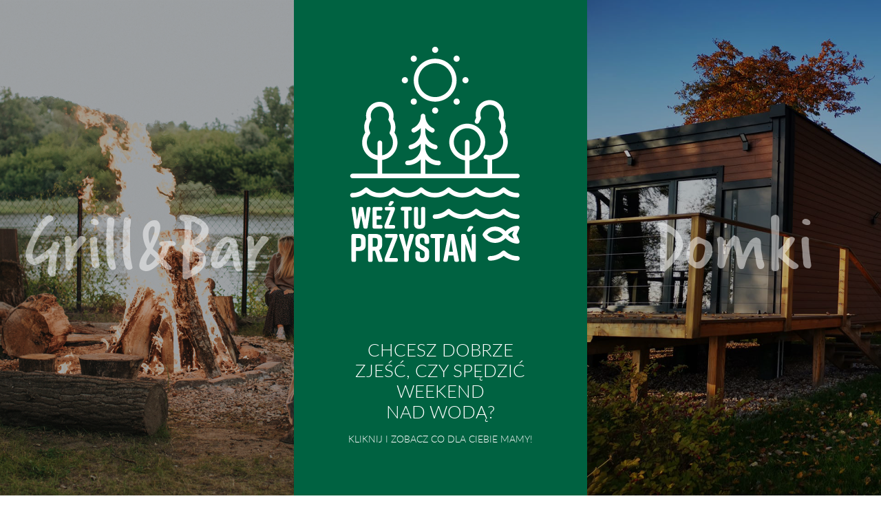

--- FILE ---
content_type: text/css
request_url: https://weztuprzystan.pl/wp-content/themes/weztuprzystan/style.css
body_size: 15
content:
/*

Theme name: Wez tu Przystan
Theme URI: https://weztuprzystan.pl/
Description: Motyw dla firmy Weź tu Przystań
Author: BK-Design Bartłomiej Kreczko
Author URI: http://bkdesign.pl
Version: 1.0

*/

--- FILE ---
content_type: text/css
request_url: https://weztuprzystan.pl/wp-content/themes/weztuprzystan/css/style.css
body_size: 1977
content:
/* Style ogólne */

a, a:hover {
	text-decoration: none!important;
}
.no-padding {
	padding-left: 0!important;
	padding-right: 0!important;
}
html {
  scroll-behavior: smooth;
}

/* Fonty */

h1, h2, h3, h4, h5, h6 {
	font-family: verveine, sans-serif;
	font-weight: 400;
	font-style: normal;
}
h2 {
	font-size: 48px!important;
}
p, a, span {
	font-family: lato, sans-serif;
	font-weight: 300;
	font-style: normal;
}

/* Header */

.header-container, .header-content {
	height: 100%;
}
.header-content h1 {
	text-align: center;
	font-size: 90px;
}
.navbar, .navbar-brand {
	width: 100%;
}
.logo-home {
	width: 250px;
	height: auto;
	display: block;
	margin: 0 auto;
}
.logo-page {
	width: 200px;
	height: auto;
	display: block;
	margin: 0 auto;
}
.home-menu-container, .page-menu-container {
	background-color: #006241;
}
.home-menu-container {
	height: 100vh;
	display: flex;
	position: relative;
}
.grillbar-menu-container, .cottages-menu-container {
	height: 50vh;
	display: flex;
	position: relative;
}
.page-menu-container {
	height: 100vh;
	display: flex;
	position: absolute;
	top: 0;
	left: 50%;
	transform: translateX(-50%);
}
.home-nav-link-bg {
	height: 50vh;
	width: 100%;
	background-size: cover!important;
}
.home-nav-link {
	width: 100%;
	display: flex;
	position: absolute;
    height: 100%;
	background-color: rgba(0,0,0,0.3);
	color: rgba(255,255,255,0.5);
	transition: .5s ease;
}
.home-nav-link:hover {
	color: rgba(255,255,255,1);
	background-color: rgba(0,0,0,0);
}
#nav-home-text-container .textwidget p {
	text-transform: uppercase;
	color: #fff;
	text-align: center;
	padding: 0 60px;
	font-size: 26px;
    line-height: 30px;
}
#nav-home-text-container .textwidget .p1 {
	font-size:14px;
    line-height: 16px;
}
.slides li {
	height: 100vh!important;
}
.caption-wrap {
    left: auto!important;
    background: rgba(0,0,0,0)!important;
    opacity: 0.3!important;
    right: 30px;
    text-align: right;
    font-size: 80px!important;
    font-family: verveine, sans-serif;
	font-weight: 400;
	font-style: normal;
}

/* Header Page */

#menu-menu-glowne {
	text-align: center;
	text-transform: uppercase;
	margin-bottom: 0;
	padding: 0!important;
	display: flex;
	flex-direction: column;
	width: 100%;
}
#menu-menu-glowne * {
	-webkit-box-sizing: border-box;
	box-sizing: border-box;
	-webkit-transition: all 0.35s ease;
	transition: all 0.35s ease;
}
.menu-item {
	display: inline-block;
	list-style: outside none none;
	padding: 5px 0;
	font-size: 20px;
}
.menu-item a {
	display: inline-block;
	padding-left: 17px;
	padding-right: 17px;
	color: #fff;
	position: relative;
	text-decoration: none;
}
.menu-item a:before {
	left: 10%;
	right: 10%;
	top: 50%;
	content: '';
	border-left: 12px solid #fff;
	border-right: 12px solid #fff;
	-webkit-transform: translateY(-50%);
	transform: translateY(-50%);
	height: 3px;
	opacity: 0;
	position: absolute;
	-webkit-transition: all 0.35s ease;
	transition: all 0.35s ease;
}
.menu-item a:hover {
	font-weight: 700;
	color: #fff;
}
.menu-item a:hover:before, .current_page_item a:before {
	left: -10px;
	right: -10px;
	opacity: 1;
}
.current_page_item a {
	font-weight: 700;
}
#nav-home-text-container {
	width: 100%;
}
.menu-socia-media-container {
    display: flex;
    flex-direction: row;
    justify-content: center;
	margin-bottom: 15px;
}
.menu-social-media-icon {
    width: 25px;
    height: 25px;
    padding: 0 5px;
}
.menu-booking-container {
    display: flex;
    flex-direction: column;
}
.menu-booking-text {
    margin-bottom: 0!important;
	font-size: 1rem!important;
}
.menu-booking-icon {
    height: 20px;
    width: auto;
	display: block;
    margin: 0 auto;
}

/* Slider - Grill&Bar */

.metaslider {
	width: 100%;
	height: 100vh;
	overflow: hidden;
	position: relative;
}

/* Slider widget area */

#slider {
	display: none;
}
.features-area {
	padding-top: 20px;
	padding-bottom: 20px;
}
.widget-title {
	text-align: center;
	margin-bottom: 0!important;
	color: rgba(0,98,65,0.25);
	font-size: 48px;
}

/* Home Page - Treść */

.wp-block-media-text {
	grid-template-columns: 40%!important;
}
.has-media-on-the-right {
	grid-template-columns: 60%!important;
}
.wp-block-media-text .wp-block-media-text__content {
	padding: 30px!important;
}
#home-page-content h2 {
	color: #006241;
}
.wp-block-media-text.is-image-fill .wp-block-media-text__media {
    min-height: 400px!important;
}
.blocks-gallery-item {
	margin-bottom: 0!important;
}
.has-media-on-the-right .wp-block-media-text__content {
    padding: 30px!important;
}
.wp-block-columns {
	background-color: #006241;
	margin-bottom: 0!important;
	padding-top: 30px;
	padding-bottom: 30px;
}
.wp-block-columns {
	padding-left: 15px;
	padding-right: 15px;
}
.wp-block-columns .wp-block-media-text__content {
	padding: 30px!important;
}
.wp-block-columns .wp-block-media-text__media img {
	width: 100%;
	height: auto;
}
.wp-block-columns .wp-block-media-text__content h3, .wp-block-columns .wp-block-media-text__content p {
	color: #fff;
}
.wp-block-columns .wp-block-media-text__content h3 {
	font-size: 48px!important;
	line-height: 50px!important;
}
.wp-block-columns .wp-block-media-text__media, .wp-block-columns .has-media-on-the-right .wp-block-media-text__media {
    box-shadow: 0 0 0 0!important;
}
.blocks-gallery-grid {
	margin-bottom: 30px!important;
}
.blocks-gallery-item {
	padding-bottom: 15px;
}

/* Domki */

.blocks-gallery-item img {
	height: 200px!important;
}
.wp-block-media-text__content h2 {
	color: #006241;
}
th {
	color: #fff;
	background-color: #006241;
	text-transform: uppercase;
	padding: 10px 5px 10px 5px;
	font-family: lato, sans-serif;
	font-weight: 700;
	font-style: normal;
}
td {
	padding: 10px 5px 10px 5px;
	font-family: lato, sans-serif;
	font-weight: 300;
	font-style: normal; 
}
.wp-block-table.is-style-stripes tbody tr:nth-child(odd) {
    background-color: rgba(0, 98, 65, 0.15)!important;
}

/* Kontakt */

#footer-sidebar2 {
	background-color: #006241;
	padding-bottom: 30px;
	padding-top: 30px;
}
#footer-sidebar2 h3, #footer-sidebar2 p {
	color: #fff;
}
#footer-sidebar2 p {
	text-align: center;
}
.footer-socia-media-container {
	display: flex;
    flex-direction: row;
    justify-content: center;
}
.footer-booking-container {
	display: flex;
	flex-direction: column;
}
.footer-booking-text {
	margin-bottom: 0!important;
}
.footer-booking-icon {
	display: block;
	margin: 0 auto;
}
.footer-social-media-icon {
	width: 25px;
	height: 25px;
	margin-right: 5px;
}
.footer-booking-icon {
	height: 20px;
	width: auto;
}
.copyright {
	margin-bottom: 0!important;
	font-size: 12px!important;
}
.colophon-container {
	padding-top: 30px;
	padding-bottom: 30px;
	text-align: center;
}
.colophon-separator {
	padding: 0 10px;
}
.copyright a {
	color: #000;
}
.copyright a:hover {
	color: #006241;
}

/* Responsywność */

@media only screen and (min-width: 768px) {
	#footer-sidebar2 {
		padding-top: 90px;
		padding-bottom: 90px;
		height: 100%;
	}	
	.home-menu-container {
		height: 50vh;
	}
	.page-menu-container {
		height: 62vh;
		position: relative;
	}
	.slider-m-container {
		overflow: hidden;
		height: 38vh;
	}
	.wp-block-columns .wp-block-media-text__content {
		padding: 10px!important;
	}
	.wp-block-columns .wp-block-media-text__content h3 {
		font-size: 24px!important;
		line-height: 26px!important;
	}
}

@media only screen and (min-width: 992px) {
	.page-menu-container {
		height: 100vh;
		position: absolute;
	}
	.slider-m-container {
		overflow: hidden;
		height: 100vh;
	}
	.home-menu-container, .page-menu-container {
		height: 100vh;
	}
	#slider {
		display: inline;
	}
	.header-container, .header-content {
		height: 100vh;
	}
	.grillbar-menu-container, .cottages-menu-container {
		height: 100vh;
	}
	.home-nav-link-bg {
		height: 100vh;
	}
	.header-content h1 {
		font-size: 120px;
	}
	.wp-block-media-text.is-image-fill .wp-block-media-text__media {
		min-height: 250px!important;
	}
	#home-page-content {
		margin-top: 90px;
		margin-bottom: 180px;
	}
	.wp-block-media-text__media {
		box-shadow: 90px -90px #006241, 0 -90px #006241;
	}
	.wp-block-media-text .wp-block-media-text__content {
		padding: 0px 90px 90px 180px!important;
	}
	#contact {
		margin-top: 90px;
	}
	#footer-sidebar2 {
		box-shadow: -90px -90px #006241, 0 -90px #006241, -90px 0 #006241;
		padding-bottom: 90px;
		padding-top: 0;
	}
	.copyright {
		font-size: 1rem!important;
	}
	#page-content {
		margin-top: 90px;
		margin-bottom: -90px;
	}
	.wp-block-gallery {
		margin-top: 90px!important;
		margin-bottom: 90px!important;
	}
	.blocks-gallery-item img {
		height: 446px!important;
	}
	.blocks-gallery-grid {
		margin-bottom: 0!important;
	}
	.has-media-on-the-right .wp-block-media-text__media {
		box-shadow: -90px -621px #006241, 0 -621px #006241, -90px -310px #006241, 0 -310px #006241, -90px -90px #006241, 0 -90px #006241;
	}
	.has-media-on-the-right .wp-block-media-text__content {
		padding: 0px 180px 90px 90px!important;
	}
	.wp-block-columns {
		margin-top: 90px;
		padding-top: 90px;
	}
	.blocks-gallery-item {
		padding-bottom: 0;
	}
	.wp-block-columns .wp-block-media-text__content {
		padding: 0 60px 0 60px!important;
	}
	.wp-block-columns .wp-block-media-text__content h3 {
		font-size: 48px!important;
		line-height: 50px!important;
	}
	.wp-block-columns .wp-block-media-text {
		padding-bottom: 60px;
	}
	.wp-block-group .has-media-on-the-right .wp-block-media-text__media {
		box-shadow: -90px 621px #006241, 0 621px #006241, -90px 310px #006241, 0 310px #006241, -90px -90px #006241, 0 -90px #006241;
	}
	.wp-block-group .wp-block-media-text__media {
		box-shadow: 90px 621px #006241, 0 621px #006241, 90px 305px #006241, 0 310px #006241, 90px -90px #006241, 0 -90px #006241;
	}
	.wp-block-group {
		margin-bottom: 180px!important;
	}
	#footer-sidebar2 {
		height: auto;
	}
}
@media only screen and (min-width: 1920px) {
	.logo-page {
		width: 250px;
	}
	.menu-item, .menu-booking-text, body {
		font-size: 1.2rem!important;
	}
	h2 {
		font-size: 4rem!important;
	}
	.widget-title {
		font-size: 4rem;
	}
	.menu-booking-text {
		padding-top: 15px!important;
		padding-bottom: 15px!important;
	}
	.footer-social-media-icon {
		height: 35px;
		width: 35px;
		margin-right: 15px;
	}
	.menu-booking-icon, .footer-booking-icon {
		height: 35px;
	}
	#footer-sidebar1 iframe {
		height: 824px;
	}
	.header-content h1 {
		font-size: 12rem!important;
	}
	.logo-home {
		width: 300px;
	}
	.wp-block-columns .wp-block-media-text__content h3 {
		font-size: 4rem!important;
		line-height: 4rem!important;
	}
}
@media only screen and (min-width: 2000px) {
	.logo-page {
		width: 300px;
	}
	.menu-item, .menu-booking-text, body {
		font-size: 1.4rem!important;
	}
	h2 {
		font-size: 4rem!important;
	}
	.widget-title {
		font-size: 4rem;
	}
	.menu-booking-text {
		padding-top: 15px!important;
		padding-bottom: 15px!important;
	}
	.footer-social-media-icon {
		height: 40px;
		width: 40px;
		margin-right: 15px;
	}
	.menu-booking-icon, .footer-booking-icon {
		height: 40px;
	}
	#footer-sidebar1 iframe {
		height: 824px;
	}
	.header-content h1 {
		font-size: 12rem!important;
	}
	.logo-home {
		width: 350px;
	}
	.wp-block-columns .wp-block-media-text__content h3 {
		font-size: 4rem!important;
		line-height: 4rem!important;
	}
}

--- FILE ---
content_type: image/svg+xml
request_url: https://weztuprzystan.pl/wp-content/themes/weztuprzystan/img/weztuprzystan.svg
body_size: 3513
content:
<?xml version="1.0" encoding="utf-8"?>
<!-- Generator: Adobe Illustrator 25.2.3, SVG Export Plug-In . SVG Version: 6.00 Build 0)  -->
<svg version="1.1" id="Warstwa_1" xmlns="http://www.w3.org/2000/svg" xmlns:xlink="http://www.w3.org/1999/xlink" x="0px" y="0px"
	 viewBox="0 0 406 520" style="enable-background:new 0 0 406 520;" xml:space="preserve">
<style type="text/css">
	.st0{fill:#FFFFFF;}
</style>
<g>
	<path class="st0" d="M203.4,45.3c21.9,0,39.8,17.8,39.8,39.8c0,21.9-17.8,39.8-39.8,39.8c-21.9,0-39.8-17.8-39.8-39.8
		C163.7,63.1,181.5,45.3,203.4,45.3 M203.4,135.7c27.9,0,50.6-22.7,50.6-50.6c0-27.9-22.7-50.6-50.6-50.6
		c-27.9,0-50.6,22.7-50.6,50.6C152.8,113,175.5,135.7,203.4,135.7"/>
	<path class="st0" d="M196.1,156.6c0,4,3.3,7.3,7.3,7.3c4,0,7.3-3.3,7.3-7.3c0-4-3.3-7.3-7.3-7.3
		C199.4,149.2,196.1,152.5,196.1,156.6"/>
	<path class="st0" d="M259.2,130.4c-2.8-2.8-7.5-2.8-10.3,0c-1.4,1.4-2.1,3.2-2.1,5.2c0,2,0.8,3.8,2.1,5.2c1.4,1.4,3.3,2.1,5.2,2.1
		c1.9,0,3.7-0.7,5.2-2.1c1.4-1.4,2.2-3.2,2.2-5.2C261.3,133.7,260.5,131.8,259.2,130.4L259.2,130.4z"/>
	<path class="st0" d="M274.9,92.4c4,0,7.3-3.3,7.3-7.3c0-4-3.3-7.3-7.3-7.3c-4,0-7.3,3.3-7.3,7.3C267.6,89.1,270.9,92.4,274.9,92.4"
		/>
	<path class="st0" d="M254,41.8c1.9,0,3.7-0.7,5.2-2.1c2.8-2.9,2.8-7.5,0-10.3c-2.9-2.9-7.5-2.9-10.3,0c-2.9,2.9-2.9,7.5,0,10.4
		C250.3,41.1,252.1,41.8,254,41.8"/>
	<path class="st0" d="M203.4,20.9c4,0,7.3-3.3,7.3-7.3c0-4-3.3-7.3-7.3-7.3c-4,0-7.3,3.3-7.3,7.3C196.1,17.6,199.4,20.9,203.4,20.9"
		/>
	<path class="st0" d="M147.7,39.7c1.4,1.4,3.2,2.1,5.2,2.1c2,0,3.8-0.8,5.2-2.1c2.9-2.9,2.9-7.5,0-10.3c-1.4-1.4-3.2-2.2-5.2-2.2h0
		c-1.9,0-3.8,0.8-5.2,2.1C144.9,32.2,144.9,36.8,147.7,39.7L147.7,39.7z"/>
	<path class="st0" d="M132,92.4c4,0,7.3-3.3,7.3-7.3c0-4-3.3-7.3-7.3-7.3c-4,0-7.3,3.3-7.3,7.3C124.6,89.1,127.9,92.4,132,92.4"/>
	<path class="st0" d="M152.9,142.9L152.9,142.9c2,0,3.8-0.8,5.2-2.1c1.4-1.4,2.1-3.2,2.1-5.2c0-2-0.8-3.8-2.1-5.2
		c-2.8-2.8-7.6-2.8-10.4,0c-1.4,1.4-2.1,3.2-2.1,5.2c0,2,0.8,3.8,2.1,5.2C149.1,142.2,150.9,142.9,152.9,142.9"/>
	<path class="st0" d="M397.6,350.6c-10.7,0-20.9-4.1-28.7-11.5c-2.1-2-5.4-2-7.5,0c-7.8,7.4-17.9,11.5-28.7,11.5
		c-10.7,0-20.9-4.1-28.7-11.5c-2.1-2-5.4-2-7.5,0c-7.8,7.4-17.9,11.5-28.7,11.5c-10.7,0-20.9-4.1-28.7-11.5c-2.1-2-5.4-2-7.5,0
		c-7.8,7.4-17.9,11.5-28.7,11.5c-10.7,0-20.9-4.1-28.7-11.5c-2.1-2-5.4-2-7.5,0c-7.8,7.4-17.9,11.5-28.7,11.5
		c-10.7,0-20.9-4.1-28.7-11.5c-2.1-2-5.4-2-7.5,0c-7.8,7.4-17.9,11.5-28.7,11.5s-20.9-4.1-28.7-11.5c-2.1-2-5.4-2-7.5,0
		c-7.8,7.4-17.9,11.5-28.7,11.5c-3,0-5.4,2.4-5.4,5.4s2.4,5.4,5.4,5.4c11.9,0,23.2-4,32.4-11.3c9.2,7.3,20.5,11.3,32.4,11.3
		s23.2-4,32.4-11.3c9.2,7.3,20.5,11.3,32.4,11.3c11.9,0,23.2-4,32.4-11.3c9.2,7.3,20.5,11.3,32.4,11.3c11.9,0,23.2-4,32.4-11.3
		c9.2,7.3,20.5,11.3,32.4,11.3c11.9,0,23.2-4,32.4-11.3c9.2,7.3,20.6,11.3,32.4,11.3s23.2-4,32.4-11.3c9.2,7.3,20.6,11.3,32.4,11.3
		c3,0,5.4-2.4,5.4-5.4S400.6,350.6,397.6,350.6"/>
	<path class="st0" d="M397.6,401.1c-10.7,0-20.9-4.1-28.7-11.5c-2.1-2-5.4-2-7.5,0c-7.8,7.4-17.9,11.5-28.7,11.5
		c-10.7,0-20.9-4.1-28.7-11.5c-2.1-2-5.4-2-7.5,0c-7.8,7.4-17.9,11.5-28.7,11.5c-10.7,0-20.9-4.1-28.7-11.5c-2.1-2-5.4-2-7.5,0
		c-7.8,7.4-17.9,11.5-28.7,11.5c-3,0-5.4,2.4-5.4,5.4s2.4,5.4,5.4,5.4c11.9,0,23.2-4,32.4-11.3c9.2,7.3,20.5,11.3,32.4,11.3
		c11.9,0,23.2-4,32.4-11.3c9.2,7.3,20.6,11.3,32.4,11.3s23.2-4,32.4-11.3c9.2,7.3,20.6,11.3,32.4,11.3c3,0,5.4-2.4,5.4-5.4
		S400.6,401.1,397.6,401.1"/>
	<path class="st0" d="M397.6,499.4c-10.7,0-20.9-4.1-28.7-11.5c-2.1-2-5.4-2-7.5,0c-7.8,7.4-17.9,11.5-28.7,11.5
		c-3,0-5.4,2.4-5.4,5.4s2.4,5.4,5.4,5.4c11.9,0,23.2-4,32.4-11.3c9.2,7.3,20.6,11.3,32.4,11.3c3,0,5.4-2.4,5.4-5.4
		S400.6,499.4,397.6,499.4"/>
	<path class="st0" d="M326.2,449.2c4.4-5.7,11.3-9.2,18.6-9.2c7.3,0,14.2,3.5,18.6,9.2c-4.4,5.8-11.3,9.2-18.6,9.2
		C337.5,458.4,330.6,454.9,326.2,449.2 M389,439.8l-3.3,7.2c-0.6,1.3-0.6,2.8,0,4.2l3.3,7.2c-5.3-2-10.4-5.4-13.6-9.3
		C378.7,445.2,383.8,441.8,389,439.8 M369.5,457.4c7.1,7.4,18.4,12.7,28.1,12.7c1.7,0,3.3-0.9,4.2-2.3c0.9-1.4,1-3.2,0.3-4.8
		l-6.4-13.9l6.4-13.9c0.7-1.5,0.6-3.3-0.3-4.8c-0.9-1.4-2.5-2.3-4.2-2.3c-9.7,0-21,5.4-28.1,12.8c-6.3-6.9-15.2-10.9-24.7-10.9
		c-11.9,0-22.9,6.4-28.9,16.7c-0.9,1.5-0.9,3.4,0,5c5.9,10.3,17,16.7,28.9,16.7C354.3,468.3,363.2,464.2,369.5,457.4"/>
	<path class="st0" d="M50.1,384.7c-0.6-0.7-1.5-1-2.6-1h-1.9c-2.1,0-3.4,1.2-3.7,3.3l-3.3,27.8l-5-28c-0.3-2-1.7-3.2-3.8-3.2h-2.1
		c-2.1,0-3.5,1.1-3.8,3.1l-5,28L15.5,387c-0.3-2.1-1.6-3.3-3.7-3.3H9.5c-1.2,0-2.1,0.3-2.6,1c-0.6,0.7-0.8,1.6-0.6,2.9l6.9,43.9
		c0.3,2.1,1.7,3.2,3.8,3.2h2.8c2.1,0,3.5-1.2,3.8-3.1l5.2-27.6l5.2,27.6c0.3,2,1.7,3.2,3.8,3.2h2.5c2.1,0,3.4-1.1,3.8-3.2l6.9-43.9
		C50.9,386.4,50.7,385.4,50.1,384.7"/>
	<path class="st0" d="M75.4,392.4c2.2,0,3.6-1.3,3.6-3.6v-1.6c0-2.2-1.3-3.6-3.6-3.6H59.3c-2.2,0-3.6,1.3-3.6,3.6v43.9
		c0,2.2,1.3,3.6,3.6,3.6h16.3c2.2,0,3.6-1.3,3.6-3.6v-1.6c0-2.2-1.3-3.6-3.6-3.6H65.4v-12.8h7.8c2.2,0,3.6-1.3,3.6-3.6v-1.6
		c0-2.2-1.3-3.6-3.6-3.6h-7.8v-12.1H75.4z"/>
	<path class="st0" d="M83.7,430.1v1.1c0,2.2,1.3,3.6,3.6,3.6h18.1c2.2,0,3.6-1.3,3.6-3.6V430c0-2.2-1.3-3.6-3.6-3.6H94.1l13.6-34.4
		c0.5-1.3,0.7-2.3,0.7-3.7v-1.1c0-2.2-1.3-3.6-3.6-3.6H88.1c-2.2,0-3.6,1.3-3.6,3.6v1.1c0,2.2,1.3,3.6,3.6,3.6h9.8l-13.6,34.4
		C83.9,427.6,83.7,428.6,83.7,430.1"/>
	<path class="st0" d="M96.5,381.3h0.2c1.7,0,3-0.6,4-1.9l4-4.9c1.3-1.6,1-2.7,0.8-3.2c-0.3-0.5-1-1.4-3-1.4H100
		c-1.9,0-3.2,0.8-4,2.5l-2.3,4.6c-0.6,1.2-0.7,2.2-0.1,3.1C94.2,380.8,95.2,381.3,96.5,381.3"/>
	<path class="st0" d="M134,434.7h2.6c2.2,0,3.6-1.3,3.6-3.6v-38.8h4.7c2.2,0,3.6-1.3,3.6-3.6v-1.6c0-2.2-1.3-3.6-3.6-3.6h-19.1
		c-2.2,0-3.6,1.3-3.6,3.6v1.6c0,2.2,1.3,3.6,3.6,3.6h4.7v38.8C130.4,433.4,131.8,434.7,134,434.7"/>
	<path class="st0" d="M159.7,383.7h-2.6c-2.2,0-3.6,1.3-3.6,3.6v36.8c0,7.4,4.4,11.2,13,11.2h0.3c8.7,0,13-3.8,13-11.2v-36.8
		c0-2.2-1.3-3.6-3.6-3.6h-2.6c-2.2,0-3.5,1.3-3.5,3.6v35.5c0,3.2-1.3,3.8-3.5,3.8c-2.2,0-3.5-0.6-3.5-3.8v-35.5
		C163.2,385,161.9,383.7,159.7,383.7"/>
	<path class="st0" d="M28.5,472c0,4.7-2.4,6-6,6h-5.7v-21.1h5.7c3.6,0,6,1.3,6,6V472z M22.9,447.3H9.6c-2.4,0-3.8,1.3-3.8,3.8v58.2
		c0,2.4,1.3,3.8,3.8,3.8H13c2.4,0,3.8-1.3,3.8-3.8v-21.7h6.1c10,0,16.5-3.9,16.5-13.9v-12.5C39.4,451.2,32.8,447.3,22.9,447.3"/>
	<path class="st0" d="M67.6,471.4c0,4.7-2.4,6-6,6h-5.7v-20.6h5.7c3.6,0,6,1.3,6,6V471.4z M71.3,485.1c4.5-2,7.1-5.9,7.1-12.2v-11.7
		c0-10-6.6-13.9-16.5-13.9H48.7c-2.4,0-3.8,1.3-3.8,3.8v58.2c0,2.4,1.3,3.8,3.8,3.8h3.4c2.4,0,3.8-1.3,3.8-3.8v-22.4h5.5l7.3,23.1
		c0.7,2.2,2.1,3.1,4.2,3.1h3.3c2.7,0,3.9-1.8,3.1-4.3L71.3,485.1z"/>
	<path class="st0" d="M111.6,504H95.4l18.5-47c0.7-1.7,0.8-2.9,0.8-4.6V451c0-2.4-1.3-3.8-3.8-3.8H88.8c-2.4,0-3.8,1.3-3.8,3.8v1.5
		c0,2.4,1.3,3.8,3.8,3.8h14.5l-18.5,46.9c-0.7,1.7-0.8,2.9-0.8,4.6v1.4c0,2.4,1.3,3.8,3.8,3.8h23.9c2.4,0,3.8-1.3,3.8-3.8v-1.5
		C115.4,505.3,114.1,504,111.6,504"/>
	<path class="st0" d="M150,447.3h-3.5c-2.3,0-3.6,1-4.1,3.3l-6.6,27.2l-6.6-27.2c-0.6-2.3-1.9-3.3-4.1-3.3h-3.7
		c-2.7,0-3.9,1.7-3.1,4.2l11.9,38.1v19.6c0,2.4,1.3,3.8,3.8,3.8h3.4c2.4,0,3.8-1.3,3.8-3.8v-19.6l11.9-38.1
		C154,448.9,152.7,447.3,150,447.3"/>
	<path class="st0" d="M179.3,477l-7.7-4.3c-3.1-1.8-4.2-3.3-4.2-6.7v-4.5c0-4.1,2.3-5.6,5.5-5.6c3.2,0,5.5,1.5,5.5,5.6v5.4
		c0,2.4,1.3,3.8,3.8,3.8h3.2c2.4,0,3.8-1.3,3.8-3.8v-7c0-9.8-7.1-13.5-16.2-13.5h-0.2c-9,0-16.2,3.8-16.2,13.5v8.6
		c0,6.9,3.7,9.9,10.1,13.5l7.6,4.3c3.3,1.8,4.3,3.5,4.3,6.9v5.2c0,4-2.3,5.8-5.6,5.8s-5.6-1.8-5.6-5.8v-6.2c0-2.4-1.3-3.8-3.8-3.8
		h-3.2c-2.4,0-3.8,1.3-3.8,3.8v7.7c0,10.2,6.3,13.7,16.2,13.7h0.2c9.9,0,16.2-3.6,16.2-13.7v-9.5C189.4,483.5,185.6,480.6,179.3,477
		"/>
	<path class="st0" d="M225.1,453.1V451c0-2.4-1.3-3.8-3.8-3.8H196c-2.4,0-3.8,1.3-3.8,3.8v2.1c0,2.4,1.3,3.8,3.8,3.8h7.2v52.4
		c0,2.4,1.3,3.8,3.8,3.8h3.4c2.4,0,3.8-1.3,3.8-3.8v-52.4h7.2C223.8,456.8,225.1,455.5,225.1,453.1"/>
	<path class="st0" d="M236.1,489.3l4.6-29.2l4.6,29.2H236.1z M248.4,450.6c-0.4-2.3-1.9-3.4-4.1-3.4h-6.8c-2.3,0-3.8,1.1-4.1,3.4
		l-10.8,58.3c-0.5,2.6,0.8,4,3.4,4h2.9c2.3,0,3.7-1.1,4-3.5l1.8-11.2h12l1.8,11.2c0.4,2.3,1.8,3.5,4,3.5h3.5c2.5,0,3.8-1.4,3.4-4
		L248.4,450.6z"/>
	<path class="st0" d="M282.1,442.1c2,0,3.4-0.7,4.6-2.2l5.4-6.5c2.1-2.5,1-4.6-2.2-4.6h-3.4c-2.1,0-3.5,0.8-4.4,2.7l-3,6.1
		c-1.3,2.5-0.2,4.4,2.7,4.4H282.1z"/>
	<path class="st0" d="M295.6,447.3h-2.4c-2.4,0-3.8,1.3-3.8,3.8v36.9l-12.8-37.6c-0.7-2.1-2.1-3.1-4.2-3.1h-3.9
		c-2.4,0-3.8,1.3-3.8,3.8v58.2c0,2.4,1.3,3.8,3.8,3.8h2.4c2.4,0,3.8-1.3,3.8-3.8v-39l13.3,39.6c0.7,2.1,2.1,3.1,4.2,3.1h3.4
		c2.4,0,3.8-1.3,3.8-3.8V451C299.3,448.6,298,447.3,295.6,447.3"/>
	<path class="st0" d="M279,225.4c-3,0-5.4,2.4-5.4,5.4v31.9c-14.9-2.6-26.2-15.9-26.2-31.9c0-17.9,14.2-32.4,31.6-32.4
		c17.4,0,31.6,14.5,31.6,32.4c0,16-11.3,29.2-26.1,31.9v-31.9C284.4,227.8,282,225.4,279,225.4 M72.9,227.2c-3,0-5.4,2.4-5.4,5.4
		v29.5c-14.4-2.6-25.3-15.1-25.3-30.2c0-7,2.3-13.7,6.8-19.2c1.3-1.6,1.6-3.9,0.7-5.8c-1.7-3.6-2.6-7.3-2.6-11.2
		c0-5.4,1.7-10.6,4.8-15c1-1.4,1.3-3.3,0.7-4.9c-0.8-2.3-1.2-4.7-1.2-7.1c0-11.9,9.7-21.6,21.6-21.6s21.6,9.7,21.6,21.6
		c0,2.4-0.4,4.8-1.2,7.1c-0.6,1.7-0.3,3.5,0.7,4.9c3.1,4.4,4.8,9.6,4.8,15c0,3.9-0.9,7.7-2.6,11.2c-0.9,1.9-0.6,4.1,0.7,5.8
		c4.4,5.5,6.8,12.2,6.8,19.2c0,15.1-10.9,27.7-25.3,30.2v-29.5C78.3,229.6,75.9,227.2,72.9,227.2 M397.6,305.4h-59.9v-33.2h-0.1
		c20.9-2.6,37.2-20.5,37.2-42.1c0-8.5-2.6-16.9-7.4-23.9c1.6-4.2,2.4-8.7,2.4-13.2c0-6.9-1.9-13.6-5.4-19.4c0.7-2.7,1.1-5.5,1.1-8.3
		c0-18.3-14.9-33.2-33.2-33.2c-18.3,0-33.2,14.9-33.2,33.2c0,2.8,0.4,5.6,1.1,8.3c-0.2,0.2-0.3,0.5-0.4,0.8c-0.5,0.9-1,1.8-1.5,2.8
		c0,0,0,0,0,0.1c0,0,0,0.1,0,0.1c-0.5,1-0.9,2.1-1.3,3.1c-1,2.8,0.5,5.9,3.3,6.9c2.8,1,5.9-0.5,6.9-3.3c0.3-0.9,0.7-1.7,1.1-2.5
		c0.3-0.5,0.5-1.1,0.8-1.6c0.1-0.2,0.2-0.4,0.4-0.7c0.2-0.3,0.4-0.7,0.6-1c0.2-0.2,0.3-0.5,0.5-0.7h0c0,0,0,0,0,0
		c1-1.4,1.3-3.3,0.7-4.9c-0.8-2.4-1.3-4.9-1.3-7.4c0-12.3,10-22.3,22.3-22.3c12.3,0,22.3,10,22.3,22.3c0,2.5-0.4,4.9-1.3,7.4
		c-0.6,1.7-0.3,3.5,0.7,4.9c3.2,4.5,5,9.9,5,15.4c0,4-0.9,7.9-2.7,11.5c-0.9,1.9-0.7,4.1,0.6,5.8c4.6,5.7,7,12.5,7,19.8
		c0,17.4-14.2,31.6-31.6,31.6c-2.6,0-5.3-0.4-7.9-1c-2.9-0.8-5.9,1-6.6,3.9c-0.8,2.9,1,5.9,3.9,6.6c1.8,0.5,3.5,0.8,5.3,1.1v33.2
		h-42.4v-31.7c20.8-2.8,36.9-20.9,36.9-42.9c0-23.9-19-43.3-42.4-43.3c-23.4,0-42.4,19.4-42.4,43.3c0,22,16.2,40.2,37.1,42.9v31.7
		h-93.7v-33.9c7.7,8.6,18.9,14,31.4,14c3,0,5.4-2.4,5.4-5.4s-2.4-5.4-5.4-5.4c-17.3,0-31.4-14.1-31.4-31.4v-8.4
		c5.8,6.4,13.5,11.2,22.3,13.1c0.4,0.1,0.8,0.1,1.2,0.1c2.5,0,4.7-1.7,5.3-4.3c0.6-2.9-1.2-5.8-4.1-6.5
		c-14.2-3.1-24.5-15.9-24.6-30.5v-9.1c3.9,4.4,8.7,7.9,14.3,10.4c2.7,1.2,5.9,0,7.2-2.8c1.2-2.7,0-5.9-2.8-7.2
		c-11.4-5-18.7-16.3-18.7-28.7c0-3-2.4-5.4-5.4-5.4c-3,0-5.4,2.4-5.4,5.4c0,12.4-7.3,23.7-18.7,28.7c-2.7,1.2-4,4.4-2.8,7.2
		c0.9,2,2.9,3.2,5,3.2c0.7,0,1.5-0.2,2.2-0.5c5.6-2.5,10.4-6,14.3-10.4v8.8c0,0,0,0.1,0,0.1c0,14.6-10.3,27.5-24.6,30.7
		c-2.9,0.6-4.8,3.5-4.1,6.5c0.6,2.9,3.5,4.8,6.5,4.1c8.8-1.9,16.5-6.7,22.3-13.1v8.4v0c0,17.3-14.1,31.4-31.4,31.4
		c-3,0-5.4,2.4-5.4,5.4s2.4,5.4,5.4,5.4c12.5,0,23.7-5.4,31.4-14v33.9H78.3v-32.3c20.4-2.7,36.2-20.1,36.2-41.2
		c0-8.3-2.5-16.5-7.2-23.3c1.6-4.1,2.3-8.4,2.3-12.8c0-6.7-1.8-13.3-5.3-19c0.7-2.7,1-5.4,1-8.1c0-17.9-14.6-32.5-32.5-32.5
		c-17.9,0-32.5,14.6-32.5,32.5c0,2.7,0.3,5.4,1,8.1c-3.5,5.7-5.3,12.2-5.3,19c0,4.4,0.8,8.7,2.3,12.8c-4.6,6.9-7.2,15-7.2,23.3
		c0,21.1,15.8,38.6,36.2,41.2v32.3h-59c-3,0-5.4,2.4-5.4,5.4c0,3,2.4,5.4,5.4,5.4h389.2c3,0,5.4-2.4,5.4-5.4
		C403,307.8,400.6,305.4,397.6,305.4"/>
</g>
</svg>
